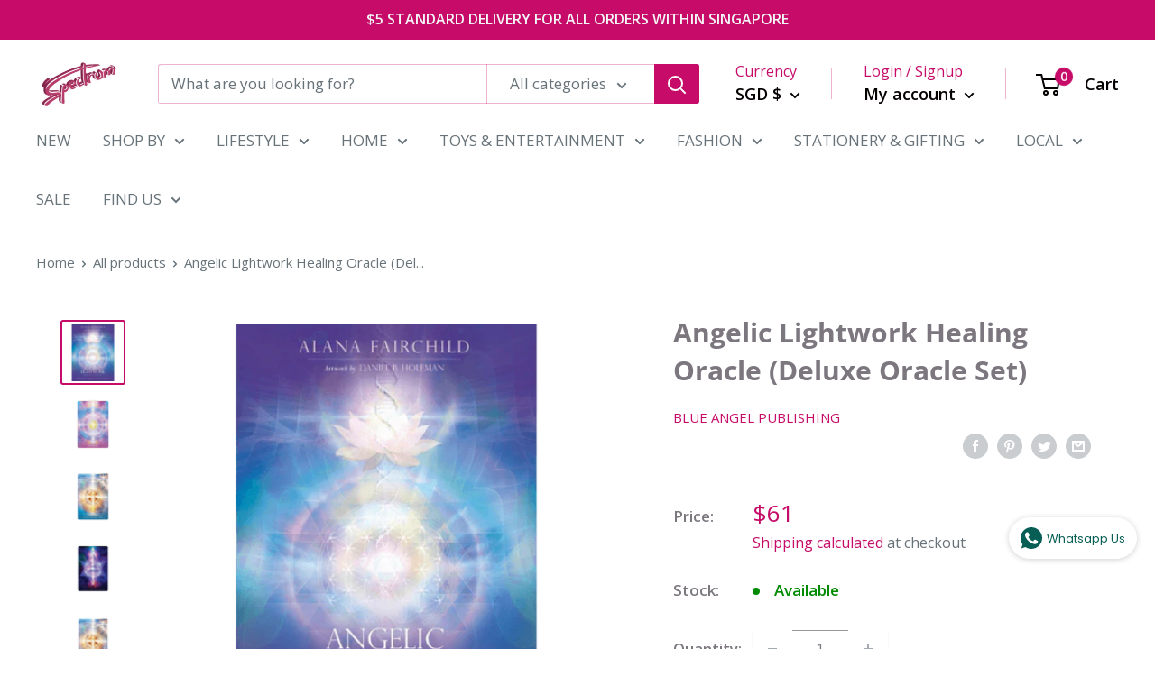

--- FILE ---
content_type: application/x-javascript; charset=utf-8
request_url: https://bundler.nice-team.net/app/shop/status/paperclipsg.myshopify.com.js?1769140527
body_size: -343
content:
var bundler_settings_updated='1675318712';

--- FILE ---
content_type: text/javascript; charset=utf-8
request_url: https://www.spectrumstore.sg/products/angelic-lightwork-healing-oracle-deluxe-oracle-set.js
body_size: 1300
content:
{"id":7839376965875,"title":"Angelic Lightwork Healing Oracle (Deluxe Oracle Set)","handle":"angelic-lightwork-healing-oracle-deluxe-oracle-set","description":"\u003cmeta charset=\"utf-8\"\u003e\u003ca data-mce-fragment=\"1\"\u003e\u003c\/a\u003e\n\u003cdiv class=\"woocommerce-product-details__short-description\" data-mce-fragment=\"1\"\u003e\n\u003ca data-mce-fragment=\"1\"\u003e\u003c\/a\u003e\n\u003cp\u003eGenerate loving magic for soulful healing and manifestation through the luminous presence of four powerful archangels. Enhance your inner light, reveal your healing path and rejoice in your spiritual awakening through this visionary deck. Complete with 44 healing practices, this beautiful oracle is an invitation to heal and awaken with the support and guidance of the angelic realm.\u003cbr\u003e\u003cmeta charset=\"utf-8\"\u003e\u003c\/p\u003e\n\u003cp\u003eMichael — Raphael – Gabriel — Uriel\u003c\/p\u003e\n\u003cp\u003eAngelic Lightwork is a practice of self-care that nourishes every being on Earth. Welcome light and love into your heart and our planet with practical exercises and divine blessings to resolve the worldly difficulties humans can face in health, finance, career, purpose, relationships and more.\u003c\/p\u003e\n\u003cp\u003eEmpowerment – Connection — Expression — Awakening\u003c\/p\u003e\n\u003cp\u003eThe archangels are a radiant source of spiritual love, comfort, inspiration and joy. Open your heart to these glorious beings, heal yourself and live your light for the highest good of all.\u003c\/p\u003e\n\u003cp\u003e \u003c\/p\u003e\n\u003c\/div\u003e\n\u003cdiv class=\"woocommerce-product-details__short-description\"\u003e\u003c\/div\u003e\n\u003cp\u003e\u003cspan style=\"color: #404040;\" data-mce-style=\"color: #404040;\"\u003e\u003cspan style=\"color: #404040;\" data-mce-style=\"color: #404040;\"\u003e\u003cspan style=\"color: #404040;\" data-mce-style=\"color: #404040;\"\u003e\u003cspan style=\"color: #404040;\" data-mce-style=\"color: #404040;\"\u003e\u003cspan style=\"color: #404040;\" data-mce-style=\"color: #404040;\"\u003e\u003cspan style=\"color: #404040;\" data-mce-style=\"color: #404040;\"\u003e\u003cstrong\u003eIncludes:\u003c\/strong\u003e  \u003cmeta charset=\"utf-8\"\u003e \u003cspan data-mce-fragment=\"1\"\u003e44 Cards + 108-Page Guidebook\u003c\/span\u003e\u003cspan data-mce-fragment=\"1\"\u003e \u003c\/span\u003e\u003cspan data-mce-fragment=\"1\"\u003e(\u003cmeta charset=\"utf-8\"\u003eCard size: 95mm x 139mm)\u003c\/span\u003e\u003c\/span\u003e\u003c\/span\u003e\u003c\/span\u003e\u003c\/span\u003e\u003c\/span\u003e\u003c\/span\u003e\u003c\/p\u003e\n\u003cp\u003e\u003cspan style=\"color: #000000;\" data-mce-style=\"color: #000000;\"\u003e\u003cstrong\u003eAuthor\u003c\/strong\u003e: \u003cmeta charset=\"utf-8\"\u003e\n\u003cspan data-mce-fragment=\"1\"\u003eAlana Fairchild\u003c\/span\u003e\u003c\/span\u003e\u003c\/p\u003e\n\u003cp\u003e\u003cspan style=\"color: #000000;\" data-mce-style=\"color: #000000;\"\u003e\u003cspan data-mce-fragment=\"1\"\u003e\u003cstrong\u003eArtist:\u003c\/strong\u003e \u003cmeta charset=\"utf-8\"\u003eDaniel B. Holeman\u003c\/span\u003e\u003c\/span\u003e\u003c\/p\u003e\n\u003cp\u003e\u003cspan style=\"color: #000000;\" data-mce-style=\"color: #000000;\"\u003e\u003cstrong\u003eDimensions:\u003c\/strong\u003e \u003cmeta charset=\"utf-8\"\u003e 12.6 x 4.1 x 17.0 cm\u003c\/span\u003e\u003c\/p\u003e\n\u003cp\u003e\u003cspan style=\"color: #000000;\" data-mce-style=\"color: #000000;\"\u003e\u003cstrong\u003eWeight:\u003c\/strong\u003e  571\u003cspan data-mce-fragment=\"1\"\u003eg\u003c\/span\u003e\u003c\/span\u003e\u003c\/p\u003e","published_at":"2023-09-21T10:10:10+08:00","created_at":"2022-09-20T17:54:01+08:00","vendor":"Blue Angel Publishing","type":"Tarot Cards","tags":["Blue Angel Publishing","Lifestyle","New Age Healing","Product Type_Tarot Cards","Shop By Price_$50 And Above"],"price":6100,"price_min":6100,"price_max":6100,"available":true,"price_varies":false,"compare_at_price":null,"compare_at_price_min":0,"compare_at_price_max":0,"compare_at_price_varies":false,"variants":[{"id":43248990781683,"title":"Default Title","option1":"Default Title","option2":null,"option3":null,"sku":"9781922573230","requires_shipping":true,"taxable":true,"featured_image":null,"available":true,"name":"Angelic Lightwork Healing Oracle (Deluxe Oracle Set)","public_title":null,"options":["Default Title"],"price":6100,"weight":571,"compare_at_price":null,"inventory_management":"shopify","barcode":"9781922573230","requires_selling_plan":false,"selling_plan_allocations":[]}],"images":["\/\/cdn.shopify.com\/s\/files\/1\/0281\/1727\/0667\/products\/angelic-lightwork-healing-oracle-deluxe-oracle-set-spectrumstore-sg-1-30862471135475.png?v=1739365794","\/\/cdn.shopify.com\/s\/files\/1\/0281\/1727\/0667\/products\/angelic-lightwork-healing-oracle-deluxe-oracle-set-spectrumstore-sg-2-30862472052979.png?v=1739365794","\/\/cdn.shopify.com\/s\/files\/1\/0281\/1727\/0667\/products\/angelic-lightwork-healing-oracle-deluxe-oracle-set-spectrumstore-sg-3-30862472282355.png?v=1739365795","\/\/cdn.shopify.com\/s\/files\/1\/0281\/1727\/0667\/products\/angelic-lightwork-healing-oracle-deluxe-oracle-set-spectrumstore-sg-4-30862473232627.png?v=1739365796","\/\/cdn.shopify.com\/s\/files\/1\/0281\/1727\/0667\/products\/angelic-lightwork-healing-oracle-deluxe-oracle-set-spectrumstore-sg-5-30862473363699.png?v=1739365797"],"featured_image":"\/\/cdn.shopify.com\/s\/files\/1\/0281\/1727\/0667\/products\/angelic-lightwork-healing-oracle-deluxe-oracle-set-spectrumstore-sg-1-30862471135475.png?v=1739365794","options":[{"name":"Title","position":1,"values":["Default Title"]}],"url":"\/products\/angelic-lightwork-healing-oracle-deluxe-oracle-set","media":[{"alt":"Angelic Lightwork Healing Oracle (Deluxe Oracle Set) - SpectrumStore SG","id":30862471135475,"position":1,"preview_image":{"aspect_ratio":1.0,"height":499,"width":499,"src":"https:\/\/cdn.shopify.com\/s\/files\/1\/0281\/1727\/0667\/products\/angelic-lightwork-healing-oracle-deluxe-oracle-set-spectrumstore-sg-1-30862471135475.png?v=1739365794"},"aspect_ratio":1.0,"height":499,"media_type":"image","src":"https:\/\/cdn.shopify.com\/s\/files\/1\/0281\/1727\/0667\/products\/angelic-lightwork-healing-oracle-deluxe-oracle-set-spectrumstore-sg-1-30862471135475.png?v=1739365794","width":499},{"alt":"Angelic Lightwork Healing Oracle (Deluxe Oracle Set) - SpectrumStore SG","id":30862472052979,"position":2,"preview_image":{"aspect_ratio":1.0,"height":499,"width":499,"src":"https:\/\/cdn.shopify.com\/s\/files\/1\/0281\/1727\/0667\/products\/angelic-lightwork-healing-oracle-deluxe-oracle-set-spectrumstore-sg-2-30862472052979.png?v=1739365794"},"aspect_ratio":1.0,"height":499,"media_type":"image","src":"https:\/\/cdn.shopify.com\/s\/files\/1\/0281\/1727\/0667\/products\/angelic-lightwork-healing-oracle-deluxe-oracle-set-spectrumstore-sg-2-30862472052979.png?v=1739365794","width":499},{"alt":"Angelic Lightwork Healing Oracle (Deluxe Oracle Set) - SpectrumStore SG","id":30862472282355,"position":3,"preview_image":{"aspect_ratio":1.0,"height":499,"width":499,"src":"https:\/\/cdn.shopify.com\/s\/files\/1\/0281\/1727\/0667\/products\/angelic-lightwork-healing-oracle-deluxe-oracle-set-spectrumstore-sg-3-30862472282355.png?v=1739365795"},"aspect_ratio":1.0,"height":499,"media_type":"image","src":"https:\/\/cdn.shopify.com\/s\/files\/1\/0281\/1727\/0667\/products\/angelic-lightwork-healing-oracle-deluxe-oracle-set-spectrumstore-sg-3-30862472282355.png?v=1739365795","width":499},{"alt":"Angelic Lightwork Healing Oracle (Deluxe Oracle Set) - SpectrumStore SG","id":30862473232627,"position":4,"preview_image":{"aspect_ratio":1.0,"height":499,"width":499,"src":"https:\/\/cdn.shopify.com\/s\/files\/1\/0281\/1727\/0667\/products\/angelic-lightwork-healing-oracle-deluxe-oracle-set-spectrumstore-sg-4-30862473232627.png?v=1739365796"},"aspect_ratio":1.0,"height":499,"media_type":"image","src":"https:\/\/cdn.shopify.com\/s\/files\/1\/0281\/1727\/0667\/products\/angelic-lightwork-healing-oracle-deluxe-oracle-set-spectrumstore-sg-4-30862473232627.png?v=1739365796","width":499},{"alt":"Angelic Lightwork Healing Oracle (Deluxe Oracle Set) - SpectrumStore SG","id":30862473363699,"position":5,"preview_image":{"aspect_ratio":1.0,"height":499,"width":499,"src":"https:\/\/cdn.shopify.com\/s\/files\/1\/0281\/1727\/0667\/products\/angelic-lightwork-healing-oracle-deluxe-oracle-set-spectrumstore-sg-5-30862473363699.png?v=1739365797"},"aspect_ratio":1.0,"height":499,"media_type":"image","src":"https:\/\/cdn.shopify.com\/s\/files\/1\/0281\/1727\/0667\/products\/angelic-lightwork-healing-oracle-deluxe-oracle-set-spectrumstore-sg-5-30862473363699.png?v=1739365797","width":499}],"requires_selling_plan":false,"selling_plan_groups":[]}

--- FILE ---
content_type: text/javascript
request_url: https://www.spectrumstore.sg/cdn/shop/t/15/assets/custom.js?v=90373254691674712701600665195
body_size: -526
content:
//# sourceMappingURL=/cdn/shop/t/15/assets/custom.js.map?v=90373254691674712701600665195
